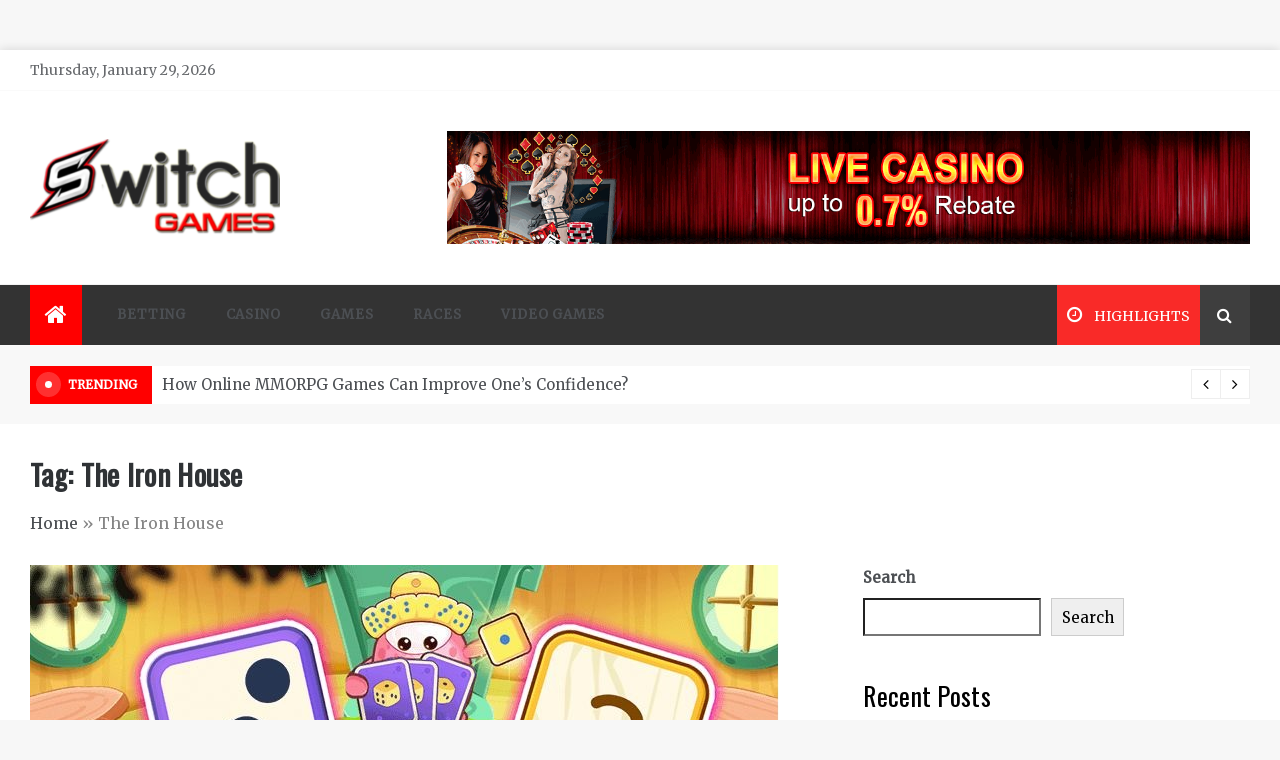

--- FILE ---
content_type: text/html; charset=UTF-8
request_url: https://switchgames.net/tag/the-iron-house/
body_size: 13583
content:
<!doctype html>
<html lang="en-US">
<head>
	<meta charset="UTF-8">
    <meta name="viewport" content="width=device-width, initial-scale=1">
    <link rel="profile" href="https://gmpg.org/xfn/11">
	<meta name='robots' content='index, follow, max-image-preview:large, max-snippet:-1, max-video-preview:-1' />

	<!-- This site is optimized with the Yoast SEO plugin v26.8 - https://yoast.com/product/yoast-seo-wordpress/ -->
	<title>The Iron House Archives - Switch Games</title>
	<link rel="canonical" href="https://switchgames.net/tag/the-iron-house/" />
	<meta property="og:locale" content="en_US" />
	<meta property="og:type" content="article" />
	<meta property="og:title" content="The Iron House Archives - Switch Games" />
	<meta property="og:url" content="https://switchgames.net/tag/the-iron-house/" />
	<meta property="og:site_name" content="Switch Games" />
	<meta name="twitter:card" content="summary_large_image" />
	<script type="application/ld+json" class="yoast-schema-graph">{"@context":"https://schema.org","@graph":[{"@type":"CollectionPage","@id":"https://switchgames.net/tag/the-iron-house/","url":"https://switchgames.net/tag/the-iron-house/","name":"The Iron House Archives - Switch Games","isPartOf":{"@id":"https://switchgames.net/#website"},"primaryImageOfPage":{"@id":"https://switchgames.net/tag/the-iron-house/#primaryimage"},"image":{"@id":"https://switchgames.net/tag/the-iron-house/#primaryimage"},"thumbnailUrl":"https://switchgames.net/wp-content/uploads/2021/12/m-22.jpg","breadcrumb":{"@id":"https://switchgames.net/tag/the-iron-house/#breadcrumb"},"inLanguage":"en-US"},{"@type":"ImageObject","inLanguage":"en-US","@id":"https://switchgames.net/tag/the-iron-house/#primaryimage","url":"https://switchgames.net/wp-content/uploads/2021/12/m-22.jpg","contentUrl":"https://switchgames.net/wp-content/uploads/2021/12/m-22.jpg","width":749,"height":494},{"@type":"BreadcrumbList","@id":"https://switchgames.net/tag/the-iron-house/#breadcrumb","itemListElement":[{"@type":"ListItem","position":1,"name":"Home","item":"https://switchgames.net/"},{"@type":"ListItem","position":2,"name":"The Iron House"}]},{"@type":"WebSite","@id":"https://switchgames.net/#website","url":"https://switchgames.net/","name":"Switch Games","description":"Gaming Blog","publisher":{"@id":"https://switchgames.net/#organization"},"potentialAction":[{"@type":"SearchAction","target":{"@type":"EntryPoint","urlTemplate":"https://switchgames.net/?s={search_term_string}"},"query-input":{"@type":"PropertyValueSpecification","valueRequired":true,"valueName":"search_term_string"}}],"inLanguage":"en-US"},{"@type":"Organization","@id":"https://switchgames.net/#organization","name":"Switch Games","url":"https://switchgames.net/","logo":{"@type":"ImageObject","inLanguage":"en-US","@id":"https://switchgames.net/#/schema/logo/image/","url":"https://switchgames.net/wp-content/uploads/2022/02/Switchgames-e1644947565699.png","contentUrl":"https://switchgames.net/wp-content/uploads/2022/02/Switchgames-e1644947565699.png","width":250,"height":97,"caption":"Switch Games"},"image":{"@id":"https://switchgames.net/#/schema/logo/image/"}}]}</script>
	<!-- / Yoast SEO plugin. -->


<link rel='dns-prefetch' href='//fonts.googleapis.com' />
<link rel="alternate" type="application/rss+xml" title="Switch Games &raquo; Feed" href="https://switchgames.net/feed/" />
<link rel="alternate" type="application/rss+xml" title="Switch Games &raquo; The Iron House Tag Feed" href="https://switchgames.net/tag/the-iron-house/feed/" />
<style id='wp-img-auto-sizes-contain-inline-css' type='text/css'>
img:is([sizes=auto i],[sizes^="auto," i]){contain-intrinsic-size:3000px 1500px}
/*# sourceURL=wp-img-auto-sizes-contain-inline-css */
</style>

<style id='wp-emoji-styles-inline-css' type='text/css'>

	img.wp-smiley, img.emoji {
		display: inline !important;
		border: none !important;
		box-shadow: none !important;
		height: 1em !important;
		width: 1em !important;
		margin: 0 0.07em !important;
		vertical-align: -0.1em !important;
		background: none !important;
		padding: 0 !important;
	}
/*# sourceURL=wp-emoji-styles-inline-css */
</style>
<link rel='stylesheet' id='wp-block-library-css' href='https://switchgames.net/wp-includes/css/dist/block-library/style.min.css?ver=6.9' type='text/css' media='all' />
<style id='wp-block-archives-inline-css' type='text/css'>
.wp-block-archives{box-sizing:border-box}.wp-block-archives-dropdown label{display:block}
/*# sourceURL=https://switchgames.net/wp-includes/blocks/archives/style.min.css */
</style>
<style id='wp-block-categories-inline-css' type='text/css'>
.wp-block-categories{box-sizing:border-box}.wp-block-categories.alignleft{margin-right:2em}.wp-block-categories.alignright{margin-left:2em}.wp-block-categories.wp-block-categories-dropdown.aligncenter{text-align:center}.wp-block-categories .wp-block-categories__label{display:block;width:100%}
/*# sourceURL=https://switchgames.net/wp-includes/blocks/categories/style.min.css */
</style>
<style id='wp-block-heading-inline-css' type='text/css'>
h1:where(.wp-block-heading).has-background,h2:where(.wp-block-heading).has-background,h3:where(.wp-block-heading).has-background,h4:where(.wp-block-heading).has-background,h5:where(.wp-block-heading).has-background,h6:where(.wp-block-heading).has-background{padding:1.25em 2.375em}h1.has-text-align-left[style*=writing-mode]:where([style*=vertical-lr]),h1.has-text-align-right[style*=writing-mode]:where([style*=vertical-rl]),h2.has-text-align-left[style*=writing-mode]:where([style*=vertical-lr]),h2.has-text-align-right[style*=writing-mode]:where([style*=vertical-rl]),h3.has-text-align-left[style*=writing-mode]:where([style*=vertical-lr]),h3.has-text-align-right[style*=writing-mode]:where([style*=vertical-rl]),h4.has-text-align-left[style*=writing-mode]:where([style*=vertical-lr]),h4.has-text-align-right[style*=writing-mode]:where([style*=vertical-rl]),h5.has-text-align-left[style*=writing-mode]:where([style*=vertical-lr]),h5.has-text-align-right[style*=writing-mode]:where([style*=vertical-rl]),h6.has-text-align-left[style*=writing-mode]:where([style*=vertical-lr]),h6.has-text-align-right[style*=writing-mode]:where([style*=vertical-rl]){rotate:180deg}
/*# sourceURL=https://switchgames.net/wp-includes/blocks/heading/style.min.css */
</style>
<style id='wp-block-latest-posts-inline-css' type='text/css'>
.wp-block-latest-posts{box-sizing:border-box}.wp-block-latest-posts.alignleft{margin-right:2em}.wp-block-latest-posts.alignright{margin-left:2em}.wp-block-latest-posts.wp-block-latest-posts__list{list-style:none}.wp-block-latest-posts.wp-block-latest-posts__list li{clear:both;overflow-wrap:break-word}.wp-block-latest-posts.is-grid{display:flex;flex-wrap:wrap}.wp-block-latest-posts.is-grid li{margin:0 1.25em 1.25em 0;width:100%}@media (min-width:600px){.wp-block-latest-posts.columns-2 li{width:calc(50% - .625em)}.wp-block-latest-posts.columns-2 li:nth-child(2n){margin-right:0}.wp-block-latest-posts.columns-3 li{width:calc(33.33333% - .83333em)}.wp-block-latest-posts.columns-3 li:nth-child(3n){margin-right:0}.wp-block-latest-posts.columns-4 li{width:calc(25% - .9375em)}.wp-block-latest-posts.columns-4 li:nth-child(4n){margin-right:0}.wp-block-latest-posts.columns-5 li{width:calc(20% - 1em)}.wp-block-latest-posts.columns-5 li:nth-child(5n){margin-right:0}.wp-block-latest-posts.columns-6 li{width:calc(16.66667% - 1.04167em)}.wp-block-latest-posts.columns-6 li:nth-child(6n){margin-right:0}}:root :where(.wp-block-latest-posts.is-grid){padding:0}:root :where(.wp-block-latest-posts.wp-block-latest-posts__list){padding-left:0}.wp-block-latest-posts__post-author,.wp-block-latest-posts__post-date{display:block;font-size:.8125em}.wp-block-latest-posts__post-excerpt,.wp-block-latest-posts__post-full-content{margin-bottom:1em;margin-top:.5em}.wp-block-latest-posts__featured-image a{display:inline-block}.wp-block-latest-posts__featured-image img{height:auto;max-width:100%;width:auto}.wp-block-latest-posts__featured-image.alignleft{float:left;margin-right:1em}.wp-block-latest-posts__featured-image.alignright{float:right;margin-left:1em}.wp-block-latest-posts__featured-image.aligncenter{margin-bottom:1em;text-align:center}
/*# sourceURL=https://switchgames.net/wp-includes/blocks/latest-posts/style.min.css */
</style>
<style id='wp-block-search-inline-css' type='text/css'>
.wp-block-search__button{margin-left:10px;word-break:normal}.wp-block-search__button.has-icon{line-height:0}.wp-block-search__button svg{height:1.25em;min-height:24px;min-width:24px;width:1.25em;fill:currentColor;vertical-align:text-bottom}:where(.wp-block-search__button){border:1px solid #ccc;padding:6px 10px}.wp-block-search__inside-wrapper{display:flex;flex:auto;flex-wrap:nowrap;max-width:100%}.wp-block-search__label{width:100%}.wp-block-search.wp-block-search__button-only .wp-block-search__button{box-sizing:border-box;display:flex;flex-shrink:0;justify-content:center;margin-left:0;max-width:100%}.wp-block-search.wp-block-search__button-only .wp-block-search__inside-wrapper{min-width:0!important;transition-property:width}.wp-block-search.wp-block-search__button-only .wp-block-search__input{flex-basis:100%;transition-duration:.3s}.wp-block-search.wp-block-search__button-only.wp-block-search__searchfield-hidden,.wp-block-search.wp-block-search__button-only.wp-block-search__searchfield-hidden .wp-block-search__inside-wrapper{overflow:hidden}.wp-block-search.wp-block-search__button-only.wp-block-search__searchfield-hidden .wp-block-search__input{border-left-width:0!important;border-right-width:0!important;flex-basis:0;flex-grow:0;margin:0;min-width:0!important;padding-left:0!important;padding-right:0!important;width:0!important}:where(.wp-block-search__input){appearance:none;border:1px solid #949494;flex-grow:1;font-family:inherit;font-size:inherit;font-style:inherit;font-weight:inherit;letter-spacing:inherit;line-height:inherit;margin-left:0;margin-right:0;min-width:3rem;padding:8px;text-decoration:unset!important;text-transform:inherit}:where(.wp-block-search__button-inside .wp-block-search__inside-wrapper){background-color:#fff;border:1px solid #949494;box-sizing:border-box;padding:4px}:where(.wp-block-search__button-inside .wp-block-search__inside-wrapper) .wp-block-search__input{border:none;border-radius:0;padding:0 4px}:where(.wp-block-search__button-inside .wp-block-search__inside-wrapper) .wp-block-search__input:focus{outline:none}:where(.wp-block-search__button-inside .wp-block-search__inside-wrapper) :where(.wp-block-search__button){padding:4px 8px}.wp-block-search.aligncenter .wp-block-search__inside-wrapper{margin:auto}.wp-block[data-align=right] .wp-block-search.wp-block-search__button-only .wp-block-search__inside-wrapper{float:right}
/*# sourceURL=https://switchgames.net/wp-includes/blocks/search/style.min.css */
</style>
<style id='wp-block-search-theme-inline-css' type='text/css'>
.wp-block-search .wp-block-search__label{font-weight:700}.wp-block-search__button{border:1px solid #ccc;padding:.375em .625em}
/*# sourceURL=https://switchgames.net/wp-includes/blocks/search/theme.min.css */
</style>
<style id='wp-block-group-inline-css' type='text/css'>
.wp-block-group{box-sizing:border-box}:where(.wp-block-group.wp-block-group-is-layout-constrained){position:relative}
/*# sourceURL=https://switchgames.net/wp-includes/blocks/group/style.min.css */
</style>
<style id='wp-block-group-theme-inline-css' type='text/css'>
:where(.wp-block-group.has-background){padding:1.25em 2.375em}
/*# sourceURL=https://switchgames.net/wp-includes/blocks/group/theme.min.css */
</style>
<style id='global-styles-inline-css' type='text/css'>
:root{--wp--preset--aspect-ratio--square: 1;--wp--preset--aspect-ratio--4-3: 4/3;--wp--preset--aspect-ratio--3-4: 3/4;--wp--preset--aspect-ratio--3-2: 3/2;--wp--preset--aspect-ratio--2-3: 2/3;--wp--preset--aspect-ratio--16-9: 16/9;--wp--preset--aspect-ratio--9-16: 9/16;--wp--preset--color--black: #000000;--wp--preset--color--cyan-bluish-gray: #abb8c3;--wp--preset--color--white: #ffffff;--wp--preset--color--pale-pink: #f78da7;--wp--preset--color--vivid-red: #cf2e2e;--wp--preset--color--luminous-vivid-orange: #ff6900;--wp--preset--color--luminous-vivid-amber: #fcb900;--wp--preset--color--light-green-cyan: #7bdcb5;--wp--preset--color--vivid-green-cyan: #00d084;--wp--preset--color--pale-cyan-blue: #8ed1fc;--wp--preset--color--vivid-cyan-blue: #0693e3;--wp--preset--color--vivid-purple: #9b51e0;--wp--preset--gradient--vivid-cyan-blue-to-vivid-purple: linear-gradient(135deg,rgb(6,147,227) 0%,rgb(155,81,224) 100%);--wp--preset--gradient--light-green-cyan-to-vivid-green-cyan: linear-gradient(135deg,rgb(122,220,180) 0%,rgb(0,208,130) 100%);--wp--preset--gradient--luminous-vivid-amber-to-luminous-vivid-orange: linear-gradient(135deg,rgb(252,185,0) 0%,rgb(255,105,0) 100%);--wp--preset--gradient--luminous-vivid-orange-to-vivid-red: linear-gradient(135deg,rgb(255,105,0) 0%,rgb(207,46,46) 100%);--wp--preset--gradient--very-light-gray-to-cyan-bluish-gray: linear-gradient(135deg,rgb(238,238,238) 0%,rgb(169,184,195) 100%);--wp--preset--gradient--cool-to-warm-spectrum: linear-gradient(135deg,rgb(74,234,220) 0%,rgb(151,120,209) 20%,rgb(207,42,186) 40%,rgb(238,44,130) 60%,rgb(251,105,98) 80%,rgb(254,248,76) 100%);--wp--preset--gradient--blush-light-purple: linear-gradient(135deg,rgb(255,206,236) 0%,rgb(152,150,240) 100%);--wp--preset--gradient--blush-bordeaux: linear-gradient(135deg,rgb(254,205,165) 0%,rgb(254,45,45) 50%,rgb(107,0,62) 100%);--wp--preset--gradient--luminous-dusk: linear-gradient(135deg,rgb(255,203,112) 0%,rgb(199,81,192) 50%,rgb(65,88,208) 100%);--wp--preset--gradient--pale-ocean: linear-gradient(135deg,rgb(255,245,203) 0%,rgb(182,227,212) 50%,rgb(51,167,181) 100%);--wp--preset--gradient--electric-grass: linear-gradient(135deg,rgb(202,248,128) 0%,rgb(113,206,126) 100%);--wp--preset--gradient--midnight: linear-gradient(135deg,rgb(2,3,129) 0%,rgb(40,116,252) 100%);--wp--preset--font-size--small: 16px;--wp--preset--font-size--medium: 20px;--wp--preset--font-size--large: 25px;--wp--preset--font-size--x-large: 42px;--wp--preset--font-size--larger: 35px;--wp--preset--spacing--20: 0.44rem;--wp--preset--spacing--30: 0.67rem;--wp--preset--spacing--40: 1rem;--wp--preset--spacing--50: 1.5rem;--wp--preset--spacing--60: 2.25rem;--wp--preset--spacing--70: 3.38rem;--wp--preset--spacing--80: 5.06rem;--wp--preset--shadow--natural: 6px 6px 9px rgba(0, 0, 0, 0.2);--wp--preset--shadow--deep: 12px 12px 50px rgba(0, 0, 0, 0.4);--wp--preset--shadow--sharp: 6px 6px 0px rgba(0, 0, 0, 0.2);--wp--preset--shadow--outlined: 6px 6px 0px -3px rgb(255, 255, 255), 6px 6px rgb(0, 0, 0);--wp--preset--shadow--crisp: 6px 6px 0px rgb(0, 0, 0);}:where(.is-layout-flex){gap: 0.5em;}:where(.is-layout-grid){gap: 0.5em;}body .is-layout-flex{display: flex;}.is-layout-flex{flex-wrap: wrap;align-items: center;}.is-layout-flex > :is(*, div){margin: 0;}body .is-layout-grid{display: grid;}.is-layout-grid > :is(*, div){margin: 0;}:where(.wp-block-columns.is-layout-flex){gap: 2em;}:where(.wp-block-columns.is-layout-grid){gap: 2em;}:where(.wp-block-post-template.is-layout-flex){gap: 1.25em;}:where(.wp-block-post-template.is-layout-grid){gap: 1.25em;}.has-black-color{color: var(--wp--preset--color--black) !important;}.has-cyan-bluish-gray-color{color: var(--wp--preset--color--cyan-bluish-gray) !important;}.has-white-color{color: var(--wp--preset--color--white) !important;}.has-pale-pink-color{color: var(--wp--preset--color--pale-pink) !important;}.has-vivid-red-color{color: var(--wp--preset--color--vivid-red) !important;}.has-luminous-vivid-orange-color{color: var(--wp--preset--color--luminous-vivid-orange) !important;}.has-luminous-vivid-amber-color{color: var(--wp--preset--color--luminous-vivid-amber) !important;}.has-light-green-cyan-color{color: var(--wp--preset--color--light-green-cyan) !important;}.has-vivid-green-cyan-color{color: var(--wp--preset--color--vivid-green-cyan) !important;}.has-pale-cyan-blue-color{color: var(--wp--preset--color--pale-cyan-blue) !important;}.has-vivid-cyan-blue-color{color: var(--wp--preset--color--vivid-cyan-blue) !important;}.has-vivid-purple-color{color: var(--wp--preset--color--vivid-purple) !important;}.has-black-background-color{background-color: var(--wp--preset--color--black) !important;}.has-cyan-bluish-gray-background-color{background-color: var(--wp--preset--color--cyan-bluish-gray) !important;}.has-white-background-color{background-color: var(--wp--preset--color--white) !important;}.has-pale-pink-background-color{background-color: var(--wp--preset--color--pale-pink) !important;}.has-vivid-red-background-color{background-color: var(--wp--preset--color--vivid-red) !important;}.has-luminous-vivid-orange-background-color{background-color: var(--wp--preset--color--luminous-vivid-orange) !important;}.has-luminous-vivid-amber-background-color{background-color: var(--wp--preset--color--luminous-vivid-amber) !important;}.has-light-green-cyan-background-color{background-color: var(--wp--preset--color--light-green-cyan) !important;}.has-vivid-green-cyan-background-color{background-color: var(--wp--preset--color--vivid-green-cyan) !important;}.has-pale-cyan-blue-background-color{background-color: var(--wp--preset--color--pale-cyan-blue) !important;}.has-vivid-cyan-blue-background-color{background-color: var(--wp--preset--color--vivid-cyan-blue) !important;}.has-vivid-purple-background-color{background-color: var(--wp--preset--color--vivid-purple) !important;}.has-black-border-color{border-color: var(--wp--preset--color--black) !important;}.has-cyan-bluish-gray-border-color{border-color: var(--wp--preset--color--cyan-bluish-gray) !important;}.has-white-border-color{border-color: var(--wp--preset--color--white) !important;}.has-pale-pink-border-color{border-color: var(--wp--preset--color--pale-pink) !important;}.has-vivid-red-border-color{border-color: var(--wp--preset--color--vivid-red) !important;}.has-luminous-vivid-orange-border-color{border-color: var(--wp--preset--color--luminous-vivid-orange) !important;}.has-luminous-vivid-amber-border-color{border-color: var(--wp--preset--color--luminous-vivid-amber) !important;}.has-light-green-cyan-border-color{border-color: var(--wp--preset--color--light-green-cyan) !important;}.has-vivid-green-cyan-border-color{border-color: var(--wp--preset--color--vivid-green-cyan) !important;}.has-pale-cyan-blue-border-color{border-color: var(--wp--preset--color--pale-cyan-blue) !important;}.has-vivid-cyan-blue-border-color{border-color: var(--wp--preset--color--vivid-cyan-blue) !important;}.has-vivid-purple-border-color{border-color: var(--wp--preset--color--vivid-purple) !important;}.has-vivid-cyan-blue-to-vivid-purple-gradient-background{background: var(--wp--preset--gradient--vivid-cyan-blue-to-vivid-purple) !important;}.has-light-green-cyan-to-vivid-green-cyan-gradient-background{background: var(--wp--preset--gradient--light-green-cyan-to-vivid-green-cyan) !important;}.has-luminous-vivid-amber-to-luminous-vivid-orange-gradient-background{background: var(--wp--preset--gradient--luminous-vivid-amber-to-luminous-vivid-orange) !important;}.has-luminous-vivid-orange-to-vivid-red-gradient-background{background: var(--wp--preset--gradient--luminous-vivid-orange-to-vivid-red) !important;}.has-very-light-gray-to-cyan-bluish-gray-gradient-background{background: var(--wp--preset--gradient--very-light-gray-to-cyan-bluish-gray) !important;}.has-cool-to-warm-spectrum-gradient-background{background: var(--wp--preset--gradient--cool-to-warm-spectrum) !important;}.has-blush-light-purple-gradient-background{background: var(--wp--preset--gradient--blush-light-purple) !important;}.has-blush-bordeaux-gradient-background{background: var(--wp--preset--gradient--blush-bordeaux) !important;}.has-luminous-dusk-gradient-background{background: var(--wp--preset--gradient--luminous-dusk) !important;}.has-pale-ocean-gradient-background{background: var(--wp--preset--gradient--pale-ocean) !important;}.has-electric-grass-gradient-background{background: var(--wp--preset--gradient--electric-grass) !important;}.has-midnight-gradient-background{background: var(--wp--preset--gradient--midnight) !important;}.has-small-font-size{font-size: var(--wp--preset--font-size--small) !important;}.has-medium-font-size{font-size: var(--wp--preset--font-size--medium) !important;}.has-large-font-size{font-size: var(--wp--preset--font-size--large) !important;}.has-x-large-font-size{font-size: var(--wp--preset--font-size--x-large) !important;}
/*# sourceURL=global-styles-inline-css */
</style>

<style id='classic-theme-styles-inline-css' type='text/css'>
/*! This file is auto-generated */
.wp-block-button__link{color:#fff;background-color:#32373c;border-radius:9999px;box-shadow:none;text-decoration:none;padding:calc(.667em + 2px) calc(1.333em + 2px);font-size:1.125em}.wp-block-file__button{background:#32373c;color:#fff;text-decoration:none}
/*# sourceURL=/wp-includes/css/classic-themes.min.css */
</style>
<link rel='stylesheet' id='contact-form-7-css' href='https://switchgames.net/wp-content/plugins/contact-form-7/includes/css/styles.css?ver=6.1.4' type='text/css' media='all' />
<link rel='stylesheet' id='aeonmag-body-css' href='//fonts.googleapis.com/css?family=Merriweather' type='text/css' media='all' />
<link rel='stylesheet' id='aeonmag-heading-css' href='//fonts.googleapis.com/css?family=Oswald' type='text/css' media='all' />
<link rel='stylesheet' id='aeonmag-sign-css' href='//fonts.googleapis.com/css?family=Monsieur+La+Doulaise&#038;display=swap' type='text/css' media='all' />
<link rel='stylesheet' id='font-awesome-css' href='https://switchgames.net/wp-content/themes/aeonmag/css/font-awesome.min.css?ver=4.5.0' type='text/css' media='all' />
<link rel='stylesheet' id='grid-css-css' href='https://switchgames.net/wp-content/themes/aeonmag/css/grid.css?ver=4.5.0' type='text/css' media='all' />
<link rel='stylesheet' id='slick-css' href='https://switchgames.net/wp-content/themes/aeonmag/assets/css/slick.css?ver=4.5.0' type='text/css' media='all' />
<link rel='stylesheet' id='aeonmag-style-css' href='https://switchgames.net/wp-content/themes/aeonmag/style.css?ver=6.9' type='text/css' media='all' />
<style id='aeonmag-style-inline-css' type='text/css'>

            #toTop,
            .tags__wrapper ul li a:hover,
            .tags__wrapper ul li a:focus,
            .trending-news .trending-news-inner .title,
            .trending-news-two .title,
            .tab__wrapper .tabs-nav li,
            .title-highlight:before,
            .card__post__category a,
            .slide-wrap .caption .post-category,
            .aeonmag-home-icon a,
            div.menu-description,
            a.effect:before,
            .widget .widget-title:before, 
            .widget .widgettitle:before,
            .show-more,
            a.link-format,
            .widget .widgettitle, 
            .widget .widget-title,
            .meta_bottom .post-share a:hover,
            .comment-form #submit,
            .pagination .page-numbers.current,
            .tabs-nav li.current,
            .post-slider-section .s-cat,
            .sidebar-3 .widget-title:after,
            .bottom-caption .slick-current .slider-items span,
            aarticle.format-status .post-content .post-format::after,
            article.format-chat .post-content .post-format::after, 
            article.format-link .post-content .post-format::after,
            article.format-standard .post-content .post-format::after, 
            article.format-image .post-content .post-format::after, 
            article.hentry.sticky .post-content .post-format::after, 
            article.format-video .post-content .post-format::after, 
            article.format-gallery .post-content .post-format::after, 
            article.format-audio .post-content .post-format::after, 
            article.format-quote .post-content .post-format::after{ 
                background-color: #ff0000; 
                border-color: #ff0000;
            }
            .post__grid .cat-links a,
            .card__post__author-info .cat-links a,
            .post-cats > span i, 
            .post-cats > span a,
            .main-menu ul ul li:hover > a,
            .top-menu > ul > li > a:hover,
            .main-menu ul li.current-menu-item > a, 
            .header-2 .main-menu > ul > li.current-menu-item > a,
            .main-menu ul li:hover > a,
            .post-navigation .nav-links a:hover, 
            .post-navigation .nav-links a:focus,
            ul.trail-items li a:hover span,
            .author-socials a:hover,
            .post-date a:focus, 
            .post-date a:hover,
            .post-excerpt a:hover, 
            .post-excerpt a:focus, 
            .content a:hover, 
            .content a:focus,
            .post-footer > span a:hover, 
            .post-footer > span a:focus,
             
            .widget a:focus,
            .tags__wrapper ul li a,
            .footer-menu li a:hover, 
            .footer-menu li a:focus,
            .footer-social-links a:hover,
            .footer-social-links a:focus,
            .site-footer a:hover, 
            .site-footer a:focus, .content-area p a{ 
                color : #ff0000; 
            }

            div.menu-description:before{ 
                border-color: transparent  #ff0000; 
            }

            .widget__title__wrap{ 
                border-right-color: #ff0000; 
            }
            #author:hover, #email:hover, #url:hover, #comment:hover{ 
                border-color: #ff0000; 
            }
            .header-1 .head_one .logo{ 
                max-width : 600px; 
            }
            .header-image:before { 
                background-color : #000000; 
            }
            .header-image:before { 
                opacity : 0.1; 
            }
            .header-1 .header-image .head_one { 
                min-height : 100px; 
            }
/*# sourceURL=aeonmag-style-inline-css */
</style>
<script type="text/javascript" src="https://switchgames.net/wp-includes/js/jquery/jquery.min.js?ver=3.7.1" id="jquery-core-js"></script>
<script type="text/javascript" src="https://switchgames.net/wp-includes/js/jquery/jquery-migrate.min.js?ver=3.4.1" id="jquery-migrate-js"></script>
<link rel="https://api.w.org/" href="https://switchgames.net/wp-json/" /><link rel="alternate" title="JSON" type="application/json" href="https://switchgames.net/wp-json/wp/v2/tags/117" /><link rel="EditURI" type="application/rsd+xml" title="RSD" href="https://switchgames.net/xmlrpc.php?rsd" />
		<style type="text/css">
					.site-title,
			.site-description {
				position: absolute;
				clip: rect(1px, 1px, 1px, 1px);
			}
				</style>
		<link rel="icon" href="https://switchgames.net/wp-content/uploads/2022/02/cropped-slot-machine-32x32.png" sizes="32x32" />
<link rel="icon" href="https://switchgames.net/wp-content/uploads/2022/02/cropped-slot-machine-192x192.png" sizes="192x192" />
<link rel="apple-touch-icon" href="https://switchgames.net/wp-content/uploads/2022/02/cropped-slot-machine-180x180.png" />
<meta name="msapplication-TileImage" content="https://switchgames.net/wp-content/uploads/2022/02/cropped-slot-machine-270x270.png" />
</head>

<body class="archive tag tag-the-iron-house tag-117 wp-custom-logo wp-embed-responsive wp-theme-aeonmag boxed-design hfeed at-sticky-sidebar right-sidebar">
<!-- Preloader -->
<div class="dtr-preloader">
    <div class="dtr-preloader-inner">
        <div class="dtr-loader">Loading...</div>
    </div>
</div>
<!--/ End Preloader -->
<div id="page" class="site ">
	<a class="skip-link screen-reader-text" href="#content">Skip to content</a>

	
<header class="header-1">
			<section class="top-bar-area">
			<div class="container">
				<div class="row">
													<div class="col-lg-8 col-md-12 col-sm-12 align-self-center">
									<div class="today-date">
										<p>Thursday, January 29, 2026</p>
									</div>
							</div>
											<div class="col-lg-4 col-md-12 col-sm-12 align-self-center">
						<div class="top_date_social">							
															<div class="social-links">
									<ul id="social-menu" class="menu"><li class="page_item page-item-82"><a href="https://switchgames.net/contact-us/">Contact us</a></li>
<li class="page_item page-item-80"><a href="https://switchgames.net/">Home</a></li>
</ul>
								</div>
													</div>
					</div>
				</div>
			</div>
		</section>
			
		<section class="main-header " style="background-image:url(); background-size: cover; background-position: center; background-repeat: no-repeat;">
		<div class="head_one clearfix left-logo">
			<div class="container">
				<div class="row">
					<div class="col-lg-4 align-self-center">
						<div class="logo ">
							<a href="https://switchgames.net/" class="custom-logo-link" rel="home"><img width="250" height="97" src="https://switchgames.net/wp-content/uploads/2022/02/Switchgames-e1644947565699.png" class="custom-logo" alt="Switch Games" decoding="async" /></a>							<h1 class="site-title"><a href="https://switchgames.net/" rel="home">Switch Games</a></h1>
															<p class="site-description">Gaming Blog</p>
													</div><!-- .site-logo -->
					</div>
											<div class="col-lg-8 align-self-center">
							<div class="banner1">
								<a href="" target="_blank">
									<img src="https://switchgames.net/wp-content/uploads/2021/12/winlive2u-banner2.gif" alt="">
								</a>
							</div>
						</div>
									</div>
			</div>
		</div>
	</setion><!-- #masthead -->
	<div class="menu-area">
		<div class="container">
			<div class="row align-items-center relative">					
				<nav id="site-navigation" class="col-lg-10 col-12">
					<button class="bar-menu">
						<span></span>
						<span></span>
						<span></span>
					</button>
					<div class="aeonmag-home-icon">
						<a href="https://switchgames.net/">
                    		<i class="fa fa-home"></i> 
                		</a>
                	</div>
					<div class="main-menu menu-caret">
						<ul id="primary-menu" class=""><li id="menu-item-244" class="menu-item menu-item-type-taxonomy menu-item-object-category menu-item-244"><a href="https://switchgames.net/category/betting/">Betting</a></li>
<li id="menu-item-245" class="menu-item menu-item-type-taxonomy menu-item-object-category menu-item-245"><a href="https://switchgames.net/category/casino/">Casino</a></li>
<li id="menu-item-246" class="menu-item menu-item-type-taxonomy menu-item-object-category menu-item-246"><a href="https://switchgames.net/category/games/">Games</a></li>
<li id="menu-item-247" class="menu-item menu-item-type-taxonomy menu-item-object-category menu-item-247"><a href="https://switchgames.net/category/races/">Races</a></li>
<li id="menu-item-248" class="menu-item menu-item-type-taxonomy menu-item-object-category menu-item-248"><a href="https://switchgames.net/category/video-games/">Video Games</a></li>
</ul>					</div>
				</nav><!-- #site-navigation -->
				<div class="col-lg-2 col-12 mob-right d-flex justify-content-end align-items-center pl-0">
					<div class="menu_right">
												<button class="trending__button">
	                        <i class="fa fa-clock-o"></i>
	                        <span class="ml-2">Highlights</span>
	                    </button>
	                												<div class="search-wrapper">					
							<div class="search-box">
								<a href="javascript:void(0);" class="s_click"><i class="fa fa-search first_click" aria-hidden="true" style="display: block;"></i></a>
								<a href="javascript:void(0);" class="s_click"><i class="fa fa-times second_click" aria-hidden="true" style="display: none;"></i></a>
							</div>
							<div class="search-box-text">
								<form role="search" method="get" class="search-form" action="https://switchgames.net/">
				<label>
					<span class="screen-reader-text">Search for:</span>
					<input type="search" class="search-field" placeholder="Search &hellip;" value="" name="s" />
				</label>
				<input type="submit" class="search-submit" value="Search" />
			</form>							</div>				
						</div>
											</div>
					<div class="trending__wrap">
	                    <div class="trending__box">
	                    		                    	<div class="container">
	                    		<div class="row">
          													            <div class="col-lg-4 col-md-6 col-sm-12">
					                    <!-- Post Article -->
					                    <div class="card__post card__post-list mb-3">
					                    	<span class="number">1</span>
                          					<div class="card__post__body my-auto">
                            					<div class="card__post__content">
                              						<div class="card__post__title">
					                              		<h4 class="mb-1">
					                                	<a href="https://switchgames.net/rajabotak-com-the-ultimate-destination-for-smooth-and-reliable-online-gaming/">Rajabotak.com: The Ultimate Destination for Smooth and Reliable Online Gaming</a>
					                              		</h4>
                              						</div>
				                            	</div>
				                          	</div>
				                        </div>
						            </div>
						            						            <div class="col-lg-4 col-md-6 col-sm-12">
					                    <!-- Post Article -->
					                    <div class="card__post card__post-list mb-3">
					                    	<span class="number">2</span>
                          					<div class="card__post__body my-auto">
                            					<div class="card__post__content">
                              						<div class="card__post__title">
					                              		<h4 class="mb-1">
					                                	<a href="https://switchgames.net/understanding-over-under-betting-a-clear-guide-for-sports-betting-enthusiasts/">Understanding Over/Under Betting: A Clear Guide for Sports Betting Enthusiasts</a>
					                              		</h4>
                              						</div>
				                            	</div>
				                          	</div>
				                        </div>
						            </div>
						            						            <div class="col-lg-4 col-md-6 col-sm-12">
					                    <!-- Post Article -->
					                    <div class="card__post card__post-list mb-3">
					                    	<span class="number">3</span>
                          					<div class="card__post__body my-auto">
                            					<div class="card__post__content">
                              						<div class="card__post__title">
					                              		<h4 class="mb-1">
					                                	<a href="https://switchgames.net/mega888-apk-2025-official-download-get-the-original-version/">Mega888 APK 2025 Official Download Get the Original Version</a>
					                              		</h4>
                              						</div>
				                            	</div>
				                          	</div>
				                        </div>
						            </div>
						            						            <div class="col-lg-4 col-md-6 col-sm-12">
					                    <!-- Post Article -->
					                    <div class="card__post card__post-list mb-3">
					                    	<span class="number">4</span>
                          					<div class="card__post__body my-auto">
                            					<div class="card__post__content">
                              						<div class="card__post__title">
					                              		<h4 class="mb-1">
					                                	<a href="https://switchgames.net/how-online-betting-verification-website-elevates-user-experience/">How Online Betting Verification Website Elevates User Experience</a>
					                              		</h4>
                              						</div>
				                            	</div>
				                          	</div>
				                        </div>
						            </div>
						            						            <div class="col-lg-4 col-md-6 col-sm-12">
					                    <!-- Post Article -->
					                    <div class="card__post card__post-list mb-3">
					                    	<span class="number">5</span>
                          					<div class="card__post__body my-auto">
                            					<div class="card__post__content">
                              						<div class="card__post__title">
					                              		<h4 class="mb-1">
					                                	<a href="https://switchgames.net/the-secrets-behind-winning-big-at-modern-casinos/">The Secrets Behind Winning Big at Modern Casinos</a>
					                              		</h4>
                              						</div>
				                            	</div>
				                          	</div>
				                        </div>
						            </div>
						            						            <div class="col-lg-4 col-md-6 col-sm-12">
					                    <!-- Post Article -->
					                    <div class="card__post card__post-list mb-3">
					                    	<span class="number">6</span>
                          					<div class="card__post__body my-auto">
                            					<div class="card__post__content">
                              						<div class="card__post__title">
					                              		<h4 class="mb-1">
					                                	<a href="https://switchgames.net/the-complete-guide-best-arcade-style-games-you-will-find-on-madrid77/">The Complete Guide: Best Arcade-Style Games You Will Find on Madrid77</a>
					                              		</h4>
                              						</div>
				                            	</div>
				                          	</div>
				                        </div>
						            </div>
						                    						</div> 
        						<button class="closeBtn">
        							<span><i class="fa fa-times"></i></span>
        						</button>
	                    	</div>
	                    </div>
                    </div>
				</div>
			</div>
		</div>
	</div>
</header>
	
    <!-- Tranding news  carousel-->
<section class="trending-news-two">
  <div class="container">
    <div class="row">
      <div class="col-md-12 col-sm-12 align-self-center">
        <div class="trending-news">
          <div class="trending-news-inner">
                    <div class="title d-flex align-items-center">
                        <div class="indicator mr-3">
                            <div class="circle"></div>
                        </div>
                        <strong>Trending</strong>
                    </div>
                    <div class="trending-news-slider">
                    
                        <div class="item-single">
                            <a href="https://switchgames.net/how-online-mmorpg-games-can-improve-ones-confidence/">
                              How Online MMORPG Games Can Improve One&#8217;s Confidence?                            </a>
                        </div>
                        
                        <div class="item-single">
                            <a href="https://switchgames.net/seriously-interesting-and-effective-when-studying-math-through-games/">
                              Seriously Interesting And Effective When Studying Math Through Games                            </a>
                        </div>
                        
                        <div class="item-single">
                            <a href="https://switchgames.net/need-to-win-when-you-play-video-games-peruse-this-advice/">
                              Need To Win When You Play Video Games? Peruse This Advice!                            </a>
                        </div>
                        
                        <div class="item-single">
                            <a href="https://switchgames.net/embrace-ncaa-football-picks-as-a-key-to-successfully-earning-with-different-betting-types/">
                              Embrace NCAA Football Picks as a Key to Successfully Earning with Different Betting Types                            </a>
                        </div>
                        
                        <div class="item-single">
                            <a href="https://switchgames.net/the-most-effective-method-to-get-football-accumulator-winners-explained/">
                              The most effective method to Get Football Accumulator Winners Explained                            </a>
                        </div>
                        
                        <div class="item-single">
                            <a href="https://switchgames.net/pick-your-career-as-a-dealer-in-las-vegas/">
                              Pick Your Career As A Dealer In Las Vegas                            </a>
                        </div>
                        
                        <div class="item-single">
                            <a href="https://switchgames.net/holdem-poker-one-of-the-best-gambling-pastimes/">
                              Holdem Poker One of The Best Gambling Pastimes                            </a>
                        </div>
                        
                        <div class="item-single">
                            <a href="https://switchgames.net/avoid-these-major-hazards-near-aid-stations-at-your-next-race/">
                              Avoid These Major Hazards Near Aid Stations at Your Next Race                            </a>
                        </div>
                        
                        <div class="item-single">
                            <a href="https://switchgames.net/truly-interesting-and-effective-when-studying-math-through-games/">
                              Truly Interesting And Effective When Studying Math Through Games                            </a>
                        </div>
                        
                        <div class="item-single">
                            <a href="https://switchgames.net/pick-the-good-cds-when-you-sell-xbox-games-for-cash/">
                              Pick The Good Cds When You Sell Xbox Games For Cash                            </a>
                        </div>
                                              </div>
                </div>
            </div>
        </div>
    </div>
  </div>
</section>
<!-- End Tranding news carousel -->
	         
    
    <section id="content" class="site-content posts-container">
	<div class="container">
		<div class="row">
			<div class="col-lg-12">	
				<div class="archive-heading">
					<h1 class="archive-title">Tag: <span>The Iron House</span></h1>				</div>

				<div class="breadcrumbs-wrap">
					<span><span><a href="https://switchgames.net/">Home</a></span> » <span class="breadcrumb_last" aria-current="page">The Iron House</span></span> <!-- Breadcrumb hook -->
				</div>
			</div>
		</div>
		<div class="row">
			<div id="primary" class="col-lg-8 col-md-7 col-sm-12 content-area">
				<main id="main" class="site-main">
					
						<article id="post-101" class="post-101 post type-post status-publish format-standard has-post-thumbnail hentry category-games tag-3d-taxi-racing tag-dressup tag-games tag-indeed tag-the-iron-house">
    <div class="post-wrap">
                    <div class="post-media">
                                            <a class="post-thumbnail" href="https://switchgames.net/be-young-on-a-basic-level-by-playing-some-of-the-kids-games-online/" aria-hidden="true">
                    <img width="749" height="494" src="https://switchgames.net/wp-content/uploads/2021/12/m-22.jpg" class=" wp-post-image" alt="Be Young on a basic level by Playing Some of The Kids Games Online" decoding="async" fetchpriority="high" srcset="https://switchgames.net/wp-content/uploads/2021/12/m-22.jpg 749w, https://switchgames.net/wp-content/uploads/2021/12/m-22-300x198.jpg 300w" sizes="(max-width: 749px) 100vw, 749px" />                </a>
                                            <div class="meta_bottom">
            <div class="post-share">
                <a class="share-facebook" target="_blank" href="https://www.facebook.com/sharer/sharer.php?u=https://switchgames.net/be-young-on-a-basic-level-by-playing-some-of-the-kids-games-online/">
                    <i class="fa fa-facebook"></i>
                    <span>Facebook</span>
                </a>
                <a class="share-twitter" target="_blank" href="http://twitter.com/share?text=Be%20Young%20on%20a%20basic%20level%20by%20Playing%20Some%20of%20The%20Kids%20Games%20Online&#038;url=https://switchgames.net/be-young-on-a-basic-level-by-playing-some-of-the-kids-games-online/">
                    <i class="fa fa-twitter"></i>
                    <span>Twitter</span>
                </a>
                <a class="share-pinterest" target="_blank" href="http://pinterest.com/pin/create/button/?url=https://switchgames.net/be-young-on-a-basic-level-by-playing-some-of-the-kids-games-online/&#038;media=https://switchgames.net/wp-content/uploads/2021/12/m-22.jpg&#038;description=Be%20Young%20on%20a%20basic%20level%20by%20Playing%20Some%20of%20The%20Kids%20Games%20Online">
                    <i class="fa fa-pinterest"></i>
                    <span>Pinterest</span>
                </a>
                <a class="share-linkedin" target="_blank" href="http://www.linkedin.com/shareArticle?mini=true&#038;title=Be%20Young%20on%20a%20basic%20level%20by%20Playing%20Some%20of%20The%20Kids%20Games%20Online&#038;url=https://switchgames.net/be-young-on-a-basic-level-by-playing-some-of-the-kids-games-online/">
                    <i class="fa fa-linkedin"></i>
                    <span>Linkedin</span>
                </a>
            </div>
        </div>
                    </div>
                <div class="post-content card__post__content">
                            <div class="card__post__category ">
                   <ul class="cat__links"><li><a class="cat-96" href="https://switchgames.net/category/games/"  rel="category tag">Games</a></li> </ul>                </div>
                        <div class="post_title">
                <h3 class="post-title entry-title"><a href="https://switchgames.net/be-young-on-a-basic-level-by-playing-some-of-the-kids-games-online/" rel="bookmark">Be Young on a basic level by Playing Some of The Kids Games Online</a></h3>                            </div>
            <div class="post-meta">
                                    <div class="post-date">
                        <div class="entry-meta">
                            <span class="post_by"> <span class="author vcard"><i class="fa fa-user-o"></i><a class="url fn n" href="https://switchgames.net/author/garry-ferry/">Garry Ferry</a></span></span><span class="posted-on"><a href="https://switchgames.net/be-young-on-a-basic-level-by-playing-some-of-the-kids-games-online/" rel="bookmark"> <i class="fa fa-clock-o"></i><time class="entry-date published" datetime="2021-12-09T05:40:51+00:00">December 9, 2021</time><time class="updated" datetime="2022-05-28T08:36:34+00:00">May 28, 2022</time></a></span>                        </div><!-- .entry-meta -->
                    </div>
                            </div>
            <div class="post-excerpt entry-content">
                <p>Do you not realize that children would now be able to appreciate messing around on</p>
                <!-- read more -->
                            </div>
        </div>
    </div>
</article><!-- #post- --><div class='pagination'></div>				</main><!-- #main -->
			</div><!-- #primary -->
			<aside id="secondary" class="col-lg-4 col-md-5 col-sm-12 widget-area side-right">
				<div class="sidebar-area">
	<section id="block-2" class="widget widget_block widget_search"><form role="search" method="get" action="https://switchgames.net/" class="wp-block-search__button-outside wp-block-search__text-button wp-block-search"    ><label class="wp-block-search__label" for="wp-block-search__input-1" >Search</label><div class="wp-block-search__inside-wrapper" ><input class="wp-block-search__input" id="wp-block-search__input-1" placeholder="" value="" type="search" name="s" required /><button aria-label="Search" class="wp-block-search__button wp-element-button" type="submit" >Search</button></div></form></section><section id="block-3" class="widget widget_block"><div class="wp-block-group"><div class="wp-block-group__inner-container is-layout-flow wp-block-group-is-layout-flow"><h2 class="wp-block-heading">Recent Posts</h2><ul class="wp-block-latest-posts__list wp-block-latest-posts"><li><a class="wp-block-latest-posts__post-title" href="https://switchgames.net/rajabotak-com-the-ultimate-destination-for-smooth-and-reliable-online-gaming/">Rajabotak.com: The Ultimate Destination for Smooth and Reliable Online Gaming</a></li>
<li><a class="wp-block-latest-posts__post-title" href="https://switchgames.net/understanding-over-under-betting-a-clear-guide-for-sports-betting-enthusiasts/">Understanding Over/Under Betting: A Clear Guide for Sports Betting Enthusiasts</a></li>
<li><a class="wp-block-latest-posts__post-title" href="https://switchgames.net/mega888-apk-2025-official-download-get-the-original-version/">Mega888 APK 2025 Official Download Get the Original Version</a></li>
<li><a class="wp-block-latest-posts__post-title" href="https://switchgames.net/how-online-betting-verification-website-elevates-user-experience/">How Online Betting Verification Website Elevates User Experience</a></li>
<li><a class="wp-block-latest-posts__post-title" href="https://switchgames.net/the-secrets-behind-winning-big-at-modern-casinos/">The Secrets Behind Winning Big at Modern Casinos</a></li>
</ul></div></div></section><section id="block-5" class="widget widget_block"><div class="wp-block-group"><div class="wp-block-group__inner-container is-layout-flow wp-block-group-is-layout-flow"><h2 class="wp-block-heading">Archives</h2><ul class="wp-block-archives-list wp-block-archives">	<li><a href='https://switchgames.net/2025/12/'>December 2025</a></li>
	<li><a href='https://switchgames.net/2025/10/'>October 2025</a></li>
	<li><a href='https://switchgames.net/2025/08/'>August 2025</a></li>
	<li><a href='https://switchgames.net/2025/06/'>June 2025</a></li>
	<li><a href='https://switchgames.net/2025/05/'>May 2025</a></li>
	<li><a href='https://switchgames.net/2025/04/'>April 2025</a></li>
	<li><a href='https://switchgames.net/2025/03/'>March 2025</a></li>
	<li><a href='https://switchgames.net/2025/02/'>February 2025</a></li>
	<li><a href='https://switchgames.net/2025/01/'>January 2025</a></li>
	<li><a href='https://switchgames.net/2024/12/'>December 2024</a></li>
	<li><a href='https://switchgames.net/2024/11/'>November 2024</a></li>
	<li><a href='https://switchgames.net/2024/10/'>October 2024</a></li>
	<li><a href='https://switchgames.net/2024/06/'>June 2024</a></li>
	<li><a href='https://switchgames.net/2024/05/'>May 2024</a></li>
	<li><a href='https://switchgames.net/2024/02/'>February 2024</a></li>
	<li><a href='https://switchgames.net/2024/01/'>January 2024</a></li>
	<li><a href='https://switchgames.net/2023/10/'>October 2023</a></li>
	<li><a href='https://switchgames.net/2023/09/'>September 2023</a></li>
	<li><a href='https://switchgames.net/2023/08/'>August 2023</a></li>
	<li><a href='https://switchgames.net/2023/07/'>July 2023</a></li>
	<li><a href='https://switchgames.net/2023/06/'>June 2023</a></li>
	<li><a href='https://switchgames.net/2023/05/'>May 2023</a></li>
	<li><a href='https://switchgames.net/2023/04/'>April 2023</a></li>
	<li><a href='https://switchgames.net/2023/03/'>March 2023</a></li>
	<li><a href='https://switchgames.net/2023/02/'>February 2023</a></li>
	<li><a href='https://switchgames.net/2023/01/'>January 2023</a></li>
	<li><a href='https://switchgames.net/2022/12/'>December 2022</a></li>
	<li><a href='https://switchgames.net/2022/11/'>November 2022</a></li>
	<li><a href='https://switchgames.net/2022/10/'>October 2022</a></li>
	<li><a href='https://switchgames.net/2022/08/'>August 2022</a></li>
	<li><a href='https://switchgames.net/2022/06/'>June 2022</a></li>
	<li><a href='https://switchgames.net/2022/05/'>May 2022</a></li>
	<li><a href='https://switchgames.net/2022/03/'>March 2022</a></li>
	<li><a href='https://switchgames.net/2022/02/'>February 2022</a></li>
	<li><a href='https://switchgames.net/2021/12/'>December 2021</a></li>
	<li><a href='https://switchgames.net/2021/11/'>November 2021</a></li>
	<li><a href='https://switchgames.net/2021/10/'>October 2021</a></li>
	<li><a href='https://switchgames.net/2021/09/'>September 2021</a></li>
	<li><a href='https://switchgames.net/2021/08/'>August 2021</a></li>
	<li><a href='https://switchgames.net/2021/07/'>July 2021</a></li>
	<li><a href='https://switchgames.net/2021/05/'>May 2021</a></li>
	<li><a href='https://switchgames.net/2021/04/'>April 2021</a></li>
	<li><a href='https://switchgames.net/2021/03/'>March 2021</a></li>
	<li><a href='https://switchgames.net/2021/02/'>February 2021</a></li>
	<li><a href='https://switchgames.net/2021/01/'>January 2021</a></li>
</ul></div></div></section><section id="block-6" class="widget widget_block"><div class="wp-block-group"><div class="wp-block-group__inner-container is-layout-flow wp-block-group-is-layout-flow"><h2 class="wp-block-heading">Categories</h2><ul class="wp-block-categories-list wp-block-categories">	<li class="cat-item cat-item-98"><a href="https://switchgames.net/category/betting/">Betting</a>
</li>
	<li class="cat-item cat-item-99"><a href="https://switchgames.net/category/casino/">Casino</a>
</li>
	<li class="cat-item cat-item-96"><a href="https://switchgames.net/category/games/">Games</a>
</li>
	<li class="cat-item cat-item-100"><a href="https://switchgames.net/category/races/">Races</a>
</li>
	<li class="cat-item cat-item-274"><a href="https://switchgames.net/category/slot/">Slot</a>
</li>
	<li class="cat-item cat-item-270"><a href="https://switchgames.net/category/sports/">Sports</a>
</li>
	<li class="cat-item cat-item-97"><a href="https://switchgames.net/category/video-games/">Video Games</a>
</li>
</ul></div></div></section><section id="text-3" class="widget widget_text"><div class="widget__title__wrap"><h2 class="widget-title">Casino Gaming</h2></div>			<div class="textwidget"><p><img loading="lazy" decoding="async" class="aligncenter wp-image-242 size-full" src="https://switchgames.net/wp-content/uploads/2021/12/6cca174d881f2cc789a52a6e1c3ab0f4.gif" alt="" width="640" height="1225" /></p>
</div>
		</section></div>
			</aside><!-- #secondary -->
		</div>
	</div>
</section>

    <div class="footer-wrap bg__footer_dark">
    	<div class="container">
    		<div class="row">
    			    					<div class="footer-col-4">
    						<div class="footer-top-box wow fadeInUp">
    							<section id="aeonmag-featured-post-sidebar-3" class="widget aeonmag-featured-post-sidebar"><div class="widget__title__wrap"><h2 class="widget-title">Random Posts</h2></div> 
            <ul class="list-unstyled">
                                <li>
                        <figure class="widget_featured_thumbnail">
                                                                <a href="https://switchgames.net/rajabotak-com-the-ultimate-destination-for-smooth-and-reliable-online-gaming/">
                                        <img width="150" height="150" src="https://switchgames.net/wp-content/uploads/2025/12/Betting-1-150x150.jpg" class="attachment-thumbnail size-thumbnail wp-post-image" alt="" decoding="async" loading="lazy" />                                        <div class="widget_bg_overlay"></div>
                                    </a>

                                                        </figure>
                        <span class="widget_featured_post_num">1</span>
                        <div class="widget_featured_content">
                            <div class="post-date">
                                <span class="posted-on"><a href="https://switchgames.net/rajabotak-com-the-ultimate-destination-for-smooth-and-reliable-online-gaming/" rel="bookmark"> <i class="fa fa-clock-o"></i><time class="entry-date published updated" datetime="2025-12-11T10:16:52+00:00">December 11, 2025</time></a></span>                            </div><!-- .entry-meta -->
                            <h4 class="entry-title mb-1">
                                <a href="https://switchgames.net/rajabotak-com-the-ultimate-destination-for-smooth-and-reliable-online-gaming/">Rajabotak.com: The Ultimate Destination for Smooth and Reliable Online Gaming</a>
                            </h4>
                        </div>
                    </li>


                                        <li>
                        <figure class="widget_featured_thumbnail">
                                                                <a href="https://switchgames.net/understanding-over-under-betting-a-clear-guide-for-sports-betting-enthusiasts/">
                                        <img width="150" height="150" src="https://switchgames.net/wp-content/uploads/2025/12/Betting-150x150.jpg" class="attachment-thumbnail size-thumbnail wp-post-image" alt="" decoding="async" loading="lazy" />                                        <div class="widget_bg_overlay"></div>
                                    </a>

                                                        </figure>
                        <span class="widget_featured_post_num">2</span>
                        <div class="widget_featured_content">
                            <div class="post-date">
                                <span class="posted-on"><a href="https://switchgames.net/understanding-over-under-betting-a-clear-guide-for-sports-betting-enthusiasts/" rel="bookmark"> <i class="fa fa-clock-o"></i><time class="entry-date published updated" datetime="2025-12-01T09:39:50+00:00">December 1, 2025</time></a></span>                            </div><!-- .entry-meta -->
                            <h4 class="entry-title mb-1">
                                <a href="https://switchgames.net/understanding-over-under-betting-a-clear-guide-for-sports-betting-enthusiasts/">Understanding Over/Under Betting: A Clear Guide for Sports Betting Enthusiasts</a>
                            </h4>
                        </div>
                    </li>


                                        <li>
                        <figure class="widget_featured_thumbnail">
                                                                <a href="https://switchgames.net/mega888-apk-2025-official-download-get-the-original-version/">
                                        <img width="150" height="150" src="https://switchgames.net/wp-content/uploads/2025/10/c-150x150.jpg" class="attachment-thumbnail size-thumbnail wp-post-image" alt="" decoding="async" loading="lazy" />                                        <div class="widget_bg_overlay"></div>
                                    </a>

                                                        </figure>
                        <span class="widget_featured_post_num">3</span>
                        <div class="widget_featured_content">
                            <div class="post-date">
                                <span class="posted-on"><a href="https://switchgames.net/mega888-apk-2025-official-download-get-the-original-version/" rel="bookmark"> <i class="fa fa-clock-o"></i><time class="entry-date published" datetime="2025-10-10T10:10:07+00:00">October 10, 2025</time><time class="updated" datetime="2025-10-07T10:18:14+00:00">October 7, 2025</time></a></span>                            </div><!-- .entry-meta -->
                            <h4 class="entry-title mb-1">
                                <a href="https://switchgames.net/mega888-apk-2025-official-download-get-the-original-version/">Mega888 APK 2025 Official Download Get the Original Version</a>
                            </h4>
                        </div>
                    </li>


                    </ul></section>    						</div>
    					</div>
    					    					<div class="footer-col-4">
    						<div class="footer-top-box wow fadeInUp">
    							<section id="categories-2" class="widget widget_categories"><div class="widget__title__wrap"><h2 class="widget-title">Categories</h2></div>
			<ul>
					<li class="cat-item cat-item-98"><a href="https://switchgames.net/category/betting/">Betting</a>
</li>
	<li class="cat-item cat-item-99"><a href="https://switchgames.net/category/casino/">Casino</a>
</li>
	<li class="cat-item cat-item-96"><a href="https://switchgames.net/category/games/">Games</a>
</li>
	<li class="cat-item cat-item-100"><a href="https://switchgames.net/category/races/">Races</a>
</li>
	<li class="cat-item cat-item-274"><a href="https://switchgames.net/category/slot/">Slot</a>
</li>
	<li class="cat-item cat-item-270"><a href="https://switchgames.net/category/sports/">Sports</a>
</li>
	<li class="cat-item cat-item-97"><a href="https://switchgames.net/category/video-games/">Video Games</a>
</li>
			</ul>

			</section>    						</div>
    					</div>
    					    					<div class="footer-col-4">
    						<div class="footer-top-box wow fadeInUp">
    							<section id="text-4" class="widget widget_text"><div class="widget__title__wrap"><h2 class="widget-title">Roulette</h2></div>			<div class="textwidget"><p><img loading="lazy" decoding="async" class="aligncenter wp-image-243 size-full" src="https://switchgames.net/wp-content/uploads/2021/12/3f640ae61a174ee91ec058d0f334b7eb.gif" alt="" width="500" height="500" /></p>
</div>
		</section>    						</div>
    					</div>
    					    					<div class="footer-col-4">
    						<div class="footer-top-box wow fadeInUp">
    							<section id="pages-2" class="widget widget_pages"><div class="widget__title__wrap"><h2 class="widget-title">Pages</h2></div>
			<ul>
				<li class="page_item page-item-82"><a href="https://switchgames.net/contact-us/">Contact us</a></li>
<li class="page_item page-item-80"><a href="https://switchgames.net/">Home</a></li>
			</ul>

			</section>    						</div>
    					</div>
    					    		</div>
    	</div>
        <footer class="site-footer">
            <div class="container">
                <div class="row">
                    <div class="col-lg-6 col-md-6 col-sm-12 align-self-center">
                        <div class="copyright">
                            Switch Games | Copyright All Rights Reserved 2021                                                    </div>
                    </div>
                    <div class="col-lg-6 col-md-6 col-sm-12 align-self-center order">
                                                    </div>
                </div>
            </div>
        </footer>
    	            <a id="toTop" class="go-to-top" href="#" title="Go to Top">
                <i class="fa fa-long-arrow-up"></i>
            </a>
    </div>
</div><!-- #page -->
<script type="speculationrules">
{"prefetch":[{"source":"document","where":{"and":[{"href_matches":"/*"},{"not":{"href_matches":["/wp-*.php","/wp-admin/*","/wp-content/uploads/*","/wp-content/*","/wp-content/plugins/*","/wp-content/themes/aeonmag/*","/*\\?(.+)"]}},{"not":{"selector_matches":"a[rel~=\"nofollow\"]"}},{"not":{"selector_matches":".no-prefetch, .no-prefetch a"}}]},"eagerness":"conservative"}]}
</script>
<script type="text/javascript" src="https://switchgames.net/wp-includes/js/dist/hooks.min.js?ver=dd5603f07f9220ed27f1" id="wp-hooks-js"></script>
<script type="text/javascript" src="https://switchgames.net/wp-includes/js/dist/i18n.min.js?ver=c26c3dc7bed366793375" id="wp-i18n-js"></script>
<script type="text/javascript" id="wp-i18n-js-after">
/* <![CDATA[ */
wp.i18n.setLocaleData( { 'text direction\u0004ltr': [ 'ltr' ] } );
//# sourceURL=wp-i18n-js-after
/* ]]> */
</script>
<script type="text/javascript" src="https://switchgames.net/wp-content/plugins/contact-form-7/includes/swv/js/index.js?ver=6.1.4" id="swv-js"></script>
<script type="text/javascript" id="contact-form-7-js-before">
/* <![CDATA[ */
var wpcf7 = {
    "api": {
        "root": "https:\/\/switchgames.net\/wp-json\/",
        "namespace": "contact-form-7\/v1"
    },
    "cached": 1
};
//# sourceURL=contact-form-7-js-before
/* ]]> */
</script>
<script type="text/javascript" src="https://switchgames.net/wp-content/plugins/contact-form-7/includes/js/index.js?ver=6.1.4" id="contact-form-7-js"></script>
<script type="text/javascript" src="https://switchgames.net/wp-content/themes/aeonmag/js/navigation.js?ver=20200412" id="aeonmag-navigation-js"></script>
<script type="text/javascript" src="https://switchgames.net/wp-content/themes/aeonmag/assets/js/slick.js?ver=4.6.0" id="slick-js"></script>
<script type="text/javascript" src="https://switchgames.net/wp-content/themes/aeonmag/assets/js/canvas-custom.js?ver=4.6.0" id="offcanvas-custom-js"></script>
<script type="text/javascript" src="https://switchgames.net/wp-content/themes/aeonmag/assets/js/custom.js?ver=20200412" id="aeonmag-marquee-js"></script>
<script type="text/javascript" src="https://switchgames.net/wp-content/themes/aeonmag/assets/js/script.js?ver=20200412" id="aeonmag-script-js"></script>
<script type="text/javascript" id="aeonmag-custom-js-extra">
/* <![CDATA[ */
var aeonmag_ajax = {"ajaxurl":"https://switchgames.net/wp-admin/admin-ajax.php","paged":"1","max_num_pages":"1","next_posts":"","show_more":"View More","no_more_posts":"No More"};
//# sourceURL=aeonmag-custom-js-extra
/* ]]> */
</script>
<script type="text/javascript" src="https://switchgames.net/wp-content/themes/aeonmag/assets/js/jquery.marquee.min.js?ver=20200412" id="aeonmag-custom-js"></script>
<script type="text/javascript" src="https://switchgames.net/wp-content/themes/aeonmag/js/skip-link-focus-fix.js?ver=20200412" id="aeonmag-skip-link-focus-fix-js"></script>
<script type="text/javascript" src="https://switchgames.net/wp-content/themes/aeonmag/assets/js/theia-sticky-sidebar.js?ver=20200412" id="theia-sticky-sidebar-js"></script>
<script type="text/javascript" src="https://switchgames.net/wp-content/themes/aeonmag/assets/js/custom-sticky-sidebar.js?ver=20200412" id="aeonmag-sticky-sidebar-js"></script>
<script id="wp-emoji-settings" type="application/json">
{"baseUrl":"https://s.w.org/images/core/emoji/17.0.2/72x72/","ext":".png","svgUrl":"https://s.w.org/images/core/emoji/17.0.2/svg/","svgExt":".svg","source":{"concatemoji":"https://switchgames.net/wp-includes/js/wp-emoji-release.min.js?ver=6.9"}}
</script>
<script type="module">
/* <![CDATA[ */
/*! This file is auto-generated */
const a=JSON.parse(document.getElementById("wp-emoji-settings").textContent),o=(window._wpemojiSettings=a,"wpEmojiSettingsSupports"),s=["flag","emoji"];function i(e){try{var t={supportTests:e,timestamp:(new Date).valueOf()};sessionStorage.setItem(o,JSON.stringify(t))}catch(e){}}function c(e,t,n){e.clearRect(0,0,e.canvas.width,e.canvas.height),e.fillText(t,0,0);t=new Uint32Array(e.getImageData(0,0,e.canvas.width,e.canvas.height).data);e.clearRect(0,0,e.canvas.width,e.canvas.height),e.fillText(n,0,0);const a=new Uint32Array(e.getImageData(0,0,e.canvas.width,e.canvas.height).data);return t.every((e,t)=>e===a[t])}function p(e,t){e.clearRect(0,0,e.canvas.width,e.canvas.height),e.fillText(t,0,0);var n=e.getImageData(16,16,1,1);for(let e=0;e<n.data.length;e++)if(0!==n.data[e])return!1;return!0}function u(e,t,n,a){switch(t){case"flag":return n(e,"\ud83c\udff3\ufe0f\u200d\u26a7\ufe0f","\ud83c\udff3\ufe0f\u200b\u26a7\ufe0f")?!1:!n(e,"\ud83c\udde8\ud83c\uddf6","\ud83c\udde8\u200b\ud83c\uddf6")&&!n(e,"\ud83c\udff4\udb40\udc67\udb40\udc62\udb40\udc65\udb40\udc6e\udb40\udc67\udb40\udc7f","\ud83c\udff4\u200b\udb40\udc67\u200b\udb40\udc62\u200b\udb40\udc65\u200b\udb40\udc6e\u200b\udb40\udc67\u200b\udb40\udc7f");case"emoji":return!a(e,"\ud83e\u1fac8")}return!1}function f(e,t,n,a){let r;const o=(r="undefined"!=typeof WorkerGlobalScope&&self instanceof WorkerGlobalScope?new OffscreenCanvas(300,150):document.createElement("canvas")).getContext("2d",{willReadFrequently:!0}),s=(o.textBaseline="top",o.font="600 32px Arial",{});return e.forEach(e=>{s[e]=t(o,e,n,a)}),s}function r(e){var t=document.createElement("script");t.src=e,t.defer=!0,document.head.appendChild(t)}a.supports={everything:!0,everythingExceptFlag:!0},new Promise(t=>{let n=function(){try{var e=JSON.parse(sessionStorage.getItem(o));if("object"==typeof e&&"number"==typeof e.timestamp&&(new Date).valueOf()<e.timestamp+604800&&"object"==typeof e.supportTests)return e.supportTests}catch(e){}return null}();if(!n){if("undefined"!=typeof Worker&&"undefined"!=typeof OffscreenCanvas&&"undefined"!=typeof URL&&URL.createObjectURL&&"undefined"!=typeof Blob)try{var e="postMessage("+f.toString()+"("+[JSON.stringify(s),u.toString(),c.toString(),p.toString()].join(",")+"));",a=new Blob([e],{type:"text/javascript"});const r=new Worker(URL.createObjectURL(a),{name:"wpTestEmojiSupports"});return void(r.onmessage=e=>{i(n=e.data),r.terminate(),t(n)})}catch(e){}i(n=f(s,u,c,p))}t(n)}).then(e=>{for(const n in e)a.supports[n]=e[n],a.supports.everything=a.supports.everything&&a.supports[n],"flag"!==n&&(a.supports.everythingExceptFlag=a.supports.everythingExceptFlag&&a.supports[n]);var t;a.supports.everythingExceptFlag=a.supports.everythingExceptFlag&&!a.supports.flag,a.supports.everything||((t=a.source||{}).concatemoji?r(t.concatemoji):t.wpemoji&&t.twemoji&&(r(t.twemoji),r(t.wpemoji)))});
//# sourceURL=https://switchgames.net/wp-includes/js/wp-emoji-loader.min.js
/* ]]> */
</script>
</body>
</html>

<!-- Page cached by LiteSpeed Cache 7.7 on 2026-01-29 21:35:09 -->
<!--
Performance optimized by W3 Total Cache. Learn more: https://www.boldgrid.com/w3-total-cache/?utm_source=w3tc&utm_medium=footer_comment&utm_campaign=free_plugin

Object Caching 43/68 objects using APC
Page Caching using APC 
Database Caching using APC

Served from: switchgames.net @ 2026-01-29 21:35:09 by W3 Total Cache
-->